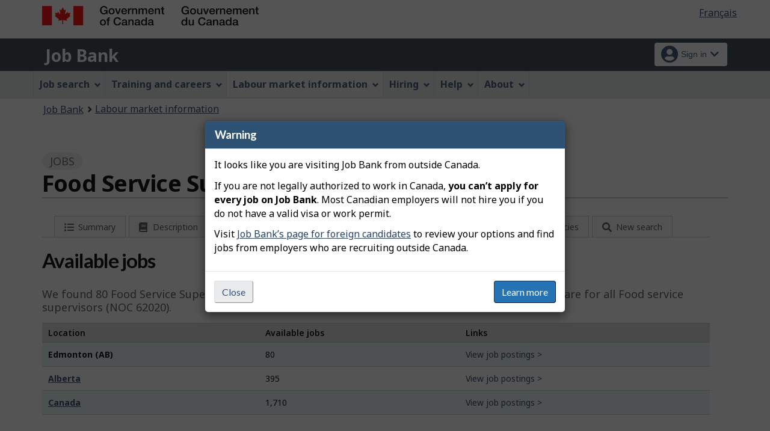

--- FILE ---
content_type: text/html;charset=UTF-8
request_url: https://www.jobbank.gc.ca/explore_career/job_market_report/lmi_jobnews_inc.xhtml
body_size: 1172
content:

	
	<div class="mrgn-tp-xl">
		<h2>News</h2>
		<p>Read the latest news stories about job creation and layoffs related to the occupation of<span class="capitalize">food service supervisor</span>   (NOC 62020).
		</p>
	</div>
	
	<div class="clearfix"></div>
	<div class="col-md-12 row lmi-news-container">	
		<article class="col-md-6 lmi-news-item" id="jobnews-0">
			<p>Gogi Korean BBQ has opened its first Edmonton location.</p>
			<ul class="lmi-news-item-list">
			<li class="lmi-news-type"><span class="fa fa-clipboard-list" aria-hidden="true"></span> <span class="lmi-news-event">Job creation</span></li>
			<li class="lmi-news-industry">
			   <span class="lmi-news-ind">Accommodation and food services</span>
			</li>
			<li class="lmi-news-date">
			    Added on 2026-01-06
			</li>
			<li class="lmi-news-er">
					<span class="fas fa-map-marker-alt" aria-hidden="true"></span> Edmonton Region, AB
				
			</li>
			<li class="lmi-news-link"><a href="https://dailyhive.com/edmonton/gogi-korean-bbq-edmonton" class="btn btn-primary"><span class="fa fa-location-circle"></span>dailyhive.com</a>
			</li>
			</ul>	
			<div class="clearfix"></div>		
		</article>	
		<article class="col-md-6 lmi-news-item" id="jobnews-1">
			<p>The Egg Club sandwich shop is set to open its first Edmonton location this spring.</p>
			<ul class="lmi-news-item-list">
			<li class="lmi-news-type"><span class="fa fa-clipboard-list" aria-hidden="true"></span> <span class="lmi-news-event">Job creation</span></li>
			<li class="lmi-news-industry">
			   <span class="lmi-news-ind">Accommodation and food services</span>
			</li>
			<li class="lmi-news-date">
			    Added on 2026-01-06
			</li>
			<li class="lmi-news-er">
					<span class="fas fa-map-marker-alt" aria-hidden="true"></span> Edmonton Region, AB
				
			</li>
			<li class="lmi-news-link"><a href="https://dailyhive.com/edmonton/egg-club-edmonton" class="btn btn-primary"><span class="fa fa-location-circle"></span>dailyhive.com</a>
			</li>
			</ul>	
			<div class="clearfix"></div>		
		</article>	
		<article class="col-md-6 lmi-news-item" id="jobnews-2">
			<p>The Moth Café in Edmonton is set to close permanently in November 2026.</p>
			<ul class="lmi-news-item-list">
			<li class="lmi-news-type"><span class="fa fa-clipboard-list" aria-hidden="true"></span> <span class="lmi-news-event">Layoff</span></li>
			<li class="lmi-news-industry">
			   <span class="lmi-news-ind">Accommodation and food services</span>
			</li>
			<li class="lmi-news-date">
			    Added on 2026-01-05
			</li>
			<li class="lmi-news-er">
					<span class="fas fa-map-marker-alt" aria-hidden="true"></span> Edmonton Region, AB
				
			</li>
			<li class="lmi-news-link"><a href="https://dailyhive.com/edmonton/moth-cafe-edmonton-closure" class="btn btn-primary"><span class="fa fa-location-circle"></span>dailyhive.com</a>
			</li>
			</ul>	
			<div class="clearfix"></div>		
		</article>	
		<article class="col-md-6 lmi-news-item" id="jobnews-3">
			<p>Kakio Studio Café is set to open in the new year.  Located in Edmonton, the Indigenous owned café will offer traditional Indigenous cuisine and a performance space for artists to showcase their talent.  </p>
			<ul class="lmi-news-item-list">
			<li class="lmi-news-type"><span class="fa fa-clipboard-list" aria-hidden="true"></span> <span class="lmi-news-event">Job creation</span></li>
			<li class="lmi-news-industry">
			   <span class="lmi-news-ind">Accommodation and food services</span>
			</li>
			<li class="lmi-news-date">
			    Added on 2025-12-01
			</li>
			<li class="lmi-news-er">
					<span class="fas fa-map-marker-alt" aria-hidden="true"></span> Edmonton Region, AB
				
			</li>
			<li class="lmi-news-link"><a href="https://edmonton.citynews.ca/2025/12/01/indigenous-owned-performance-space-cafe-to-open-in-downtown-edmonton/" class="btn btn-primary"><span class="fa fa-location-circle"></span>citynews.ca</a>
			</li>
			</ul>	
			<div class="clearfix"></div>		
		</article>	
		<article class="col-md-6 lmi-news-item" id="jobnews-4">
			<p>Chaiiwala now has a cafe open in Edmonton.</p>
			<ul class="lmi-news-item-list">
			<li class="lmi-news-type"><span class="fa fa-clipboard-list" aria-hidden="true"></span> <span class="lmi-news-event">Job creation</span></li>
			<li class="lmi-news-industry">
			   <span class="lmi-news-ind">Accommodation and food services</span>
			</li>
			<li class="lmi-news-date">
			    Added on 2025-11-05
			</li>
			<li class="lmi-news-er">
					<span class="fas fa-map-marker-alt" aria-hidden="true"></span> Edmonton Region, AB
				
			</li>
			<li class="lmi-news-link"><a href="https://dailyhive.com/edmonton/open-and-opening-soon-nov-2025-edmonton" class="btn btn-primary"><span class="fa fa-location-circle"></span>dailyhive.com</a>
			</li>
			</ul>	
			<div class="clearfix"></div>		
		</article>	
		<article class="col-md-6 lmi-news-item" id="jobnews-5">
			<p>Baskin Robbins has opened 2 locations in West Edmonton Mall.</p>
			<ul class="lmi-news-item-list">
			<li class="lmi-news-type"><span class="fa fa-clipboard-list" aria-hidden="true"></span> <span class="lmi-news-event">Job creation</span></li>
			<li class="lmi-news-industry">
			   <span class="lmi-news-ind">Accommodation and food services</span>
			</li>
			<li class="lmi-news-date">
			    Added on 2025-11-05
			</li>
			<li class="lmi-news-er">
					<span class="fas fa-map-marker-alt" aria-hidden="true"></span> Edmonton Region, AB
				
			</li>
			<li class="lmi-news-link"><a href="https://dailyhive.com/edmonton/open-and-opening-soon-nov-2025-edmonton" class="btn btn-primary"><span class="fa fa-location-circle"></span>dailyhive.com</a>
			</li>
			</ul>	
			<div class="clearfix"></div>		
		</article>
	<div class="pull-right" style="width:100%">
		
	
	<div class="row">
		<div class="col-md-12"><span style="float:right"><a href="https://www.jobbank.gc.ca/trend-analysis/labour-market-news" class="btn btn-primary" target="_blank">View more news</a></span>
	    </div>
    </div>
    </div>
    <div class="clearfix"></div>
	</div>

--- FILE ---
content_type: text/css;charset=UTF-8
request_url: https://www.jobbank.gc.ca/themes-sat/css/apps.css
body_size: 3139
content:
/***** **** *** ** * | THIS IS THE CSS FOR THE NEW APP TOP 2017-08-29 | * ** *** **** *****/
/***** **** *** ** * |												  | * ** *** **** *****/			
/***** **** *** ** * |												  | * ** *** **** *****/
/***** **** *** ** * |												  | * ** *** **** *****/
/***** **** *** ** * |						START					  | * ** *** **** *****/

/*Secure application templates: Custom CSS*/

/*All views*/
.app-name {
	font-weight: bold;
	line-height: 1.1;
}

/*All screen views*/
@media screen {
	/*Menu bar*/
	#wb-sm {
		background: #E1E4E7;
		border-bottom: 1px solid #D3D4D8;
		border-top: 1px solid #D3D4D8;
	}

	/*Menu bar - Disable text shadows and prevent the bar's list from displaying as a table (to prevent list items from scaling across the bar's full width).*/
	#wb-sm .menu {
		display: block;
		text-shadow: none;
	}

	.wb-disable #wb-sm .menu {
		background:none;
	}
	
	/*Menu bar - links*/
	#wb-sm .menu > li > a {
		color: #335075;
		font-weight: bold;
		padding-bottom: calc(1em - 1px);
		padding-top: calc(1em - 1px);
		white-space: normal;
	}

	/*Menu bar - list items*/
	#wb-sm .menu > li, #wb-sm .menu > li:last-child {
		border-color: #D3D4D8;
	}

	/*Menu bar dropdown - background colour*/
	#wb-sm .sm.open {
		background: #C9CFD4;
	}

	/*Menu bar dropdown - "More" link background colour*/
	#wb-sm .sm.open .slflnk a {
		background: #B1B9C0;
	}

	/*Menu bar - NavCurrent link text colour*/
	#wb-sm .menu > li > .active, #wb-sm .menu > li > .selected, #wb-sm .menu > li > .wb-navcurr	{
		color: #335075 !important;
	}

	/*Menu bar + dropdown - link background highlight colour*/
	#wb-sm .menu > li a:focus, #wb-sm .menu > li a:hover, #wb-sm .menu .active, #wb-sm .menu .selected, #wb-sm .menu .wb-navcurr, #wb-sm .sm.open li a:hover, #wb-sm .sm.open li a:focus, #wb-sm .sm.open li a:active, #wb-sm .sm.open li summary:hover, #wb-sm .sm.open li summary:focus, #wb-sm .sm.open li summary:active {
		background: #EEEFF1 !important;
	}

	/*Menu bar dropdown - link text highlight colour*/
	#wb-sm .sm.open li a:active, #wb-sm .sm.open li a:focus, #wb-sm .sm.open li a:hover, #wb-sm .sm.open li summary:active, #wb-sm .sm.open li summary:focus, #wb-sm .sm.open li summary:hover, #wb-sm .sm.open .active, #wb-sm .sm.open .selected, #wb-sm .sm.open .wb-navcurr {
		color: #444 !important;
	}

	/*App bar*/
	.app-bar {
		background: #38414d;
		margin-top: 5px;
	}

	/*App bar - app name link*/
	.app-name, .app-name:visited {
		display: inline-block;
		text-decoration: none;
	}

	.app-name, .app-name:visited, .app-name:focus, .app-name:hover {
		color: #FFF;
	}

	.app-name:active, .app-name:focus, .app-name:hover {
		text-decoration: underline;
	}

	/*Mobile app bar - account menu - links*/
	.app-list-account .btn, .app-list-account .btn:visited {
		background-color: #FFF;
		color: #335075;
	}
	.app-list-account .btn, .app-list-account .btn:visited {	  
		background-color: #FFF;
		color: #335075;			   
	}
	/* .app-list-account .btn:not([href]),  */.app-list-account .btn.active, .app-list-account .btn.focus, .app-list-account .btn:active, .app-list-account .btn:focus, .app-list-account .btn:hover {
		background-color: #E1E4E7;		  
	}
	form .app-list-account {
		position: relative;
	}
	form .app-list-account li {
		float: right;
		position: unset;
	}
	form .app-list-account .btn.dropdown-toggle {
		font-family: 'Roboto',Helvetica,Arial,sans-serif;
		padding: 3px 6px 2px 30px;
	}
	form .app-list-account .btn.dropdown-toggle .title {
	}
	form .app-list-account .btn {
		background-color: #FFF;
		color: #335075;
		padding: 2px 6px;
	}
	/* form .app-list-account .btn:focus,
	form .app-list-account .btn:active {
		background-color: #2277B4;
		color: #fff;
	} */
	form .app-list-account .btn:hover .title .in-icon.fas.fa-user-circle.fa-lg {
		color: #fff;
	}
	form .app-list-account .btn:focus .title .in-icon,
	form .app-list-account .btn:active .title .in-icon {
		color: #278acf;
		background: #fff;
	}
	form .app-list-account .btn.btn-lp,
	form .app-list-account .btn.btn-lp.dropdown-toggle {
	    margin: 0 5px 0 0;
	    padding: 2px 5px;
	}
	form .app-list-account .btn.btn-lp .fa-icon,
	form .app-list-account .btn.btn-lp.dropdown-toggle .fa-icon {
		top: 2px;
		position: relative;
	}
	form .app-list-account .btn .title .in-icon {
		top: 3px;
		left: 5px;
		font-size: 12px;
		height: 22px;
		width: 22px;
		line-height: 23px;
		text-transform: uppercase;
		color: #fff;
		background: #335075;
		display: inline-block;
		border-radius: 50%;
		font-weight: 600;
		position: absolute;
	}
	form .app-list-account .btn .title .in-icon.fas {
		background: none;
		color: #335075;
		font-size: 1.33333em;
		margin: 0 5px 0 0;
	}
	form .app-list-account .btn.dropdown-toggle:hover .in-icon.fas,
	form .app-list-account .btn.dropdown-toggle:focus .in-icon.fas,
	form .app-list-account .btn.dropdown-toggle:active .in-icon.fas {
		color: #fff;
	}
	form .app-list-account .btn .title .fullName {
		font-size: 14px;
		/* text-transform: capitalize; */
		margin: 0 5px 0 0;
	}
	/* .app-list-account .btn, */
	.app-list-account .btn.active,
	.app-list-account .btn.focus,
	.app-list-account .btn:active,
	.app-list-account .btn:focus,
	.app-list-account .btn:hover {
		background-color: #243850;
		color: #FFF;
		outline: 2px solid #fff;
	}

	.app-list-account .btn:not([href]) {
		/* -webkit-box-shadow: inset 0 3px 5px rgba(0, 0, 0, 0.125);
		box-shadow: inset 0 3px 5px rgba(0, 0, 0, 0.125); */
		/* cursor: not-allowed; */
	}

	/* Style FIP img instead of a element like GCWeb templates */
	header .brand img {
		position: relative;
		text-decoration: none;
	}

	header .brand img {
		display: block;
		height: auto;
		padding-bottom: 0;
		width: auto;
	}
	.dashboard-header-content {
		display: none !important;
	}
	#header-search {
		margin: 0 !important;
	}
	.prov-brand a img {
    	max-height: 39px !important;
	}
}

/*Extra-small view and under (screen only)*/
@media screen and (max-width: 767px) {

	/*App bar - app name link*/
	.app-name {
		font-size: 18px;
		margin: 5px 0 6px;
		padding: 5px;
	}

	/*Mobile app bar*/
	.app-bar-mb {
		background: #E1E4E7;
		padding-top: 5px;
	}

	/*Mobile app bar - main + account menus*/
	.app-list-main, .app-list-account {
		margin: 0;
	}

	.app-list-main li, .app-list-account li {
		margin-bottom: 5px;
	}

	/*Mobile app bar - main menu + mobile search overlay - Hide in basic HTML (wbdisable) mode.*/
	.wb-disable .app-list-main, .wb-disable #app-srch-mb {
		display: none !important;
	}

	/*Mobile app bar - main menu*/
	.app-list-main li {
		float: left;
		margin-right: 5px;
	}

	.app-list-main .btn, form .app-list-account .btn {
		min-height: 30px;
		padding: 3px 6px 2px;
	}
	/* form .app-list-account .btn.dropdown-toggle .title .fullName {
		display: none;
	} */
	.app-list-main .btn, .app-list-main .btn:visited {
		background-color: #335075;
		color: #FFF;
	}

	.app-list-main .active, .app-list-main .active:visited, .app-list-main .btn:active, .app-list-main .btn:focus, .app-list-main .btn:hover {
		background-color: #243850;
		color: #FFF;
	}

	/*Mobile app bar - main menu - Hide a heading whose content is used as the mobile menu overlay's title.*/
	.app-list-main h2 {
		display: none;
	}

	/*Mobile app bar - account menu*/
	/*Float the account menu to allow it to initially collapse with both of its items on the same line if the viewport width gets too limited.*/
	.app-list-account {
		/* float: left; */
		right: 0;
		margin-right: 5px;
	}

	.app-list-account li:last-child {
		margin-right: 0;
	}

	#wb-glb-mn {
		float: left !important;
		margin-top: 0px;
	}

	/*Mobile menu overlay - Hide search box/language toggle link.*/
	.srch-pnl, .lng-ofr {
		display: none;
	}
	
  	/*Mobile menu overlay - Hide duplicate links from footer.*/
	#info-pnl li {
		display:none;
	}
	#info-pnl li.no-sect {
		display:block;
	}

	/*Mobile menu overlay - Prevent an overly large space from appearing above the first list in the mobile menu's overlay.*/
	#mb-pnl .sm-pnl {
		padding-top: 0;
	}
	
	/*Mobile menu overlay - Allow overlay footer to use overlay background*/
	#mb-pnl .modal-footer {
		background:none;
	}

	/*Mobile search overlay*/
	#app-srch-mb {
		background: transparent;
		-webkit-box-shadow: none;
		box-shadow: none;
		margin-top: calc(1.4375em + 7px);
		padding-top: 5px;
		position: absolute;
		top: auto;
	}

	#app-srch-mb .modal-header {
		background: transparent;
		border-bottom: 0;
		color: #FFF;
		padding: 0;
	}

	#app-srch-mb .modal-header::before {
		border-bottom: 5px solid #243850;
		border-left: 4px solid transparent;
		border-right: 4px solid transparent;
		content: "";
		left: calc(46px + 2.6em);
		position: absolute;
		top: 0;
	}

	#app-srch-mb .modal-title, #app-srch-mb .modal-body {
		background: #243850;
	}

	#app-srch-mb .modal-title {
		padding: 15px 15px 0;
	}

	#app-srch-mb .modal-body {
		padding-top: 5px;
	}

	#app-srch-mb #wb-srch-sub {
		border: 0;
		margin-left: 0;
	}

	#app-srch-mb .mfp-close {
		padding-right: 15px;
		top: 5px;
		width: 59px;
	}
}

/* Small view and under (screen only) custom GCWeb theme */
@media screen and (max-width: 991px) {

	/* add 10px margin-top to FIP because it doesn't have an a element, like the GCWeb template */
	header .brand img {
		margin-top: 10px;
	}
}

/*Medium view and under (screen only)*/
@media screen and (max-width: 1199px) {
	/*Menu bar - Restore the last list item's right border.*/
	#wb-sm .menu > li:last-child {
		border-right: 1px solid #D3D4D8;
	}

	/*Menu bar - Disable right border on the far right edge of the bar.*/
	#wb-sm .menu {
		border-right: 0;
	}
}

/*Extra-small view and over (screen only)*/
@media screen and (min-width: 480px) {

	/*Mobile app bar - main menu*/
	.app-list-account {
		text-align: right;
	}

	.app-list-account li {
		display: inline-block;
	}
}

/*Small view and over (screen only)*/
@media screen and (min-width: 768px) {

	/*App bar*/
	.app-bar .row {
		display: table;
		table-layout: fixed;
		width: calc(100% + 30px);
	}

	.app-bar .row > section, .app-bar .row > nav {
		display: table-cell;
		float: none;
		vertical-align: middle;
	}

	/*App bar - app name link*/
	.app-name {
		font-size: 28px;
		margin-bottom: 6px;
		margin-top: 8px;
		padding: 5px;
	}

	/*Mobile app bar - main menu*/
	form .app-list-account {
		margin-bottom: 0;
		margin-top: 0;
	}

	form .app-list-account li {
		margin-bottom: 0;
		margin-left: calc(9px - 0.2815em);
		position: relative;
	}
	form .app-list-account li:first-child {
		margin-left: 0;
	}
	form .app-list-account li.btn-group {
		margin-left: 5px
	}
	form .app-list-account .btn.dropdown-toggle {
		padding: 6px 12px 7px 43px;
	}
	form .app-list-account .btn.btn-lp,
	form .app-list-account .btn.btn-lp.dropdown-toggle {
	    margin: 0 0 0 0;
	    padding: 7px 12px 7px 12px;
	}
	form .app-list-account .btn.btn-lp .fa-icon,
	form .app-list-account .btn.btn-lp.dropdown-toggle .fa-icon {
		top: 1px;
	}
	form .app-list-account .btn, form .app-list-account .btn:visited {
		padding: 6px 12px;
	}
	form .app-list-account .btn .title .in-icon {
		font-size: 13px;
		height: 30px;
		width: 30px !important;
		line-height: 31px;
		left: 9px;
		top: 3px;
		margin: 0;
	}
	form .app-list-account .btn .title .in-icon.fas {
		top: 3px;
		font-size: 29px;
	}
}

/*Extra-extra-small view (screen only)*/
@media screen and (max-width: 479px) {

	/*Mobile menu overlay - Maximise the mobile menu's width to prevent it from shifting when opening/closing details elements.
	  Note: Once GCWeb 4.0.27 is out, check if this fix is built-into it. If it is, remove this CSS selector.*/
	#mb-pnl {
		min-width: 90%;
	}
}

/*Extra-small view (screen only)*/
@media screen and (min-width: 480px) and (max-width: 767px) {

	/*Top area - language toggle link*/
	#wb-lng {
		padding-left: 0;
	}
}

/*Small view (screen-only)*/
@media screen and (min-width: 768px) and (max-width: 991px) {
	/*Desktop search box + menu bar - Restore medium view and up's search box/menu bar.*/
	#wb-srch, #wb-sm {
		display: block !important;
	}

}

/*Print view*/
@media print {
	/*App bar - app name link*/
	.app-name {
		font-size: 34px;
	}
}
.wb-disable #wb-sm .menu.cdts-background-initial {
	background: #E1E4E7
}
/***** **** *** ** * | END OF THE CSS FOR THE NEW APP TOP 2017-08-29 | * ** *** **** *****/